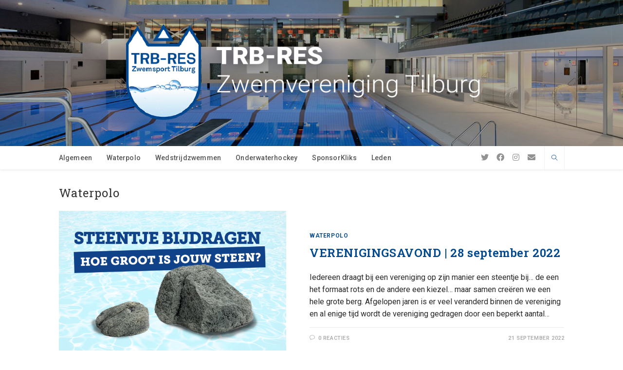

--- FILE ---
content_type: text/html; charset=UTF-8
request_url: https://trbres.nl/category/waterpolo/
body_size: 14321
content:
<!DOCTYPE html><html class="html" lang="nl" prefix="og: http://ogp.me/ns#"><head><meta charset="UTF-8"><script data-cfasync="false" id="ao_optimized_gfonts_config">WebFontConfig={google:{families:["Roboto:100,200,300,400,500,600,700,800,900,100i,200i,300i,400i,500i,600i,700i,800i,900i","Roboto Slab:100,200,300,400,500,600,700,800,900,100i,200i,300i,400i,500i,600i,700i,800i,900i"] },classes:false, events:false, timeout:1500};</script><link rel="profile" href="https://gmpg.org/xfn/11"><meta name="viewport" content="width=device-width, initial-scale=1"><!-- <link media="all" href="https://trbres.nl/wp-content/cache/autoptimize/css/autoptimize_5a9d6283ec1c2431c025581e6e752919.css" rel="stylesheet" /> -->
<link rel="stylesheet" type="text/css" href="//trbres.nl/wp-content/cache/wpfc-minified/1zea76ef/h5hoc.css" media="all"/><title>Waterpolo - TRB-RES</title><meta name="description" content="Waterpolo"/><meta name="robots" content="index, follow, max-snippet:-1, max-video-preview:-1, max-image-preview:large"/><link rel="canonical" href="https://trbres.nl/category/waterpolo/" /><link rel="next" href="https://trbres.nl/category/waterpolo/page/2/" /><meta property="og:locale" content="nl_NL"><meta property="og:type" content="object"><meta property="og:title" content="Waterpolo - TRB-RES"><meta property="og:description" content="Waterpolo"><meta property="og:url" content="https://trbres.nl/category/waterpolo/"><meta property="og:site_name" content="TRB-RES"><meta property="og:image" content="https://trbres.nl/wp-content/uploads/2020/05/social-banner-trbres.png"><meta property="og:image:secure_url" content="https://trbres.nl/wp-content/uploads/2020/05/social-banner-trbres.png"><meta property="og:image:width" content="1200"><meta property="og:image:height" content="630"><meta property="og:image:type" content="image/png"><meta name="twitter:card" content="summary_large_image"><meta name="twitter:title" content="Waterpolo - TRB-RES"><meta name="twitter:description" content="Waterpolo"><meta name="twitter:image" content="https://trbres.nl/wp-content/uploads/2020/05/social-banner-trbres.png"> <script type="application/ld+json" class="rank-math-schema">{
"@context": "https://schema.org",
"@graph": [
{
"@type": "SportsClub",
"@id": "https://trbres.nl/#organization",
"name": "TRB-RES Zwemsport Tilburg",
"url": "https://trbres.nl",
"logo": {
"@type": "ImageObject",
"url": "https://trbres.nl/wp-content/uploads/2019/05/logo_white.png"
},
"openingHours": [
"Monday,Tuesday,Wednesday,Thursday,Friday,Saturday,Sunday 09:00-17:00"
],
"image": {
"@type": "ImageObject",
"url": "https://trbres.nl/wp-content/uploads/2019/05/logo_white.png"
}
},
{
"@type": "WebSite",
"@id": "https://trbres.nl/#website",
"url": "https://trbres.nl",
"name": "TRB-RES Zwemsport Tilburg",
"publisher": {
"@id": "https://trbres.nl/#organization"
},
"inLanguage": "nl",
"potentialAction": {
"@type": "SearchAction",
"target": "https://trbres.nl/?s={search_term_string}",
"query-input": "required name=search_term_string"
}
},
{
"@type": "CollectionPage",
"@id": "https://trbres.nl/category/waterpolo/#webpage",
"url": "https://trbres.nl/category/waterpolo/",
"name": "Waterpolo - TRB-RES",
"isPartOf": {
"@id": "https://trbres.nl/#website"
},
"inLanguage": "nl"
},
{
"@type": "ItemList",
"itemListElement": [
{
"@type": "ListItem",
"position": 1,
"url": "https://trbres.nl/verenigingsavond-28-september-2022/"
},
{
"@type": "ListItem",
"position": 2,
"url": "https://trbres.nl/minipolo-tryout-sport-2022/"
},
{
"@type": "ListItem",
"position": 3,
"url": "https://trbres.nl/friends-en-family-toernooi-8-juli-2022/"
}
],
"mainEntityOfPage": {
"@id": "https://trbres.nl/category/waterpolo/#webpage"
}
}
]
}</script> <link rel='dns-prefetch' href='//use.fontawesome.com' /><link href='https://fonts.gstatic.com' crossorigin='anonymous' rel='preconnect' /><link href='https://ajax.googleapis.com' rel='preconnect' /><link href='https://fonts.googleapis.com' rel='preconnect' /><link rel="alternate" type="application/rss+xml" title="TRB-RES &raquo; Feed" href="https://trbres.nl/feed/" /><link rel="alternate" type="application/rss+xml" title="TRB-RES &raquo; Reactiesfeed" href="https://trbres.nl/comments/feed/" /><link rel="alternate" type="application/rss+xml" title="TRB-RES &raquo; Waterpolo Categoriefeed" href="https://trbres.nl/category/waterpolo/feed/" />  <script src="//www.googletagmanager.com/gtag/js?id=UA-150095782-1"  type="text/javascript" data-cfasync="false"></script> <script type="text/javascript" data-cfasync="false">var em_version = '6.7.0';
var em_track_user = true;
var em_no_track_reason = '';
var disableStr = 'ga-disable-UA-150095782-1';
/* Function to detect opted out users */
function __gtagTrackerIsOptedOut() {
return document.cookie.indexOf( disableStr + '=true' ) > - 1;
}
/* Disable tracking if the opt-out cookie exists. */
if ( __gtagTrackerIsOptedOut() ) {
window[disableStr] = true;
}
/* Opt-out function */
function __gtagTrackerOptout() {
document.cookie = disableStr + '=true; expires=Thu, 31 Dec 2099 23:59:59 UTC; path=/';
window[disableStr] = true;
}
if ( 'undefined' === typeof gaOptout ) {
function gaOptout() {
__gtagTrackerOptout();
}
}
window.dataLayer = window.dataLayer || [];
if ( em_track_user ) {
function __gtagTracker() {dataLayer.push( arguments );}
__gtagTracker( 'js', new Date() );
__gtagTracker( 'set', {
'developer_id.dNDMyYj' : true,
});
__gtagTracker( 'config', 'UA-150095782-1', {
forceSSL:true,anonymize_ip:true,					} );
window.gtag = __gtagTracker;										(
function () {
/* https://developers.google.com/analytics/devguides/collection/analyticsjs/ */
/* ga and __gaTracker compatibility shim. */
var noopfn = function () {
return null;
};
var newtracker = function () {
return new Tracker();
};
var Tracker = function () {
return null;
};
var p = Tracker.prototype;
p.get = noopfn;
p.set = noopfn;
p.send = function (){
var args = Array.prototype.slice.call(arguments);
args.unshift( 'send' );
__gaTracker.apply(null, args);
};
var __gaTracker = function () {
var len = arguments.length;
if ( len === 0 ) {
return;
}
var f = arguments[len - 1];
if ( typeof f !== 'object' || f === null || typeof f.hitCallback !== 'function' ) {
if ( 'send' === arguments[0] ) {
var hitConverted, hitObject = false, action;
if ( 'event' === arguments[1] ) {
if ( 'undefined' !== typeof arguments[3] ) {
hitObject = {
'eventAction': arguments[3],
'eventCategory': arguments[2],
'eventLabel': arguments[4],
'value': arguments[5] ? arguments[5] : 1,
}
}
}
if ( typeof arguments[2] === 'object' ) {
hitObject = arguments[2];
}
if ( typeof arguments[5] === 'object' ) {
Object.assign( hitObject, arguments[5] );
}
if ( 'undefined' !== typeof (
arguments[1].hitType
) ) {
hitObject = arguments[1];
}
if ( hitObject ) {
action = 'timing' === arguments[1].hitType ? 'timing_complete' : hitObject.eventAction;
hitConverted = mapArgs( hitObject );
__gtagTracker( 'event', action, hitConverted );
}
}
return;
}
function mapArgs( args ) {
var gaKey, hit = {};
var gaMap = {
'eventCategory': 'event_category',
'eventAction': 'event_action',
'eventLabel': 'event_label',
'eventValue': 'event_value',
'nonInteraction': 'non_interaction',
'timingCategory': 'event_category',
'timingVar': 'name',
'timingValue': 'value',
'timingLabel': 'event_label',
};
for ( gaKey in gaMap ) {
if ( 'undefined' !== typeof args[gaKey] ) {
hit[gaMap[gaKey]] = args[gaKey];
}
}
return hit;
}
try {
f.hitCallback();
} catch ( ex ) {
}
};
__gaTracker.create = newtracker;
__gaTracker.getByName = newtracker;
__gaTracker.getAll = function () {
return [];
};
__gaTracker.remove = noopfn;
__gaTracker.loaded = true;
window['__gaTracker'] = __gaTracker;
}
)();
} else {
console.log( "" );
( function () {
function __gtagTracker() {
return null;
}
window['__gtagTracker'] = __gtagTracker;
window['gtag'] = __gtagTracker;
} )();
}</script> <link rel='stylesheet' id='font-awesome-official-css'  href='https://use.fontawesome.com/releases/v5.11.2/css/all.css' type='text/css' media='all' integrity="sha384-KA6wR/X5RY4zFAHpv/CnoG2UW1uogYfdnP67Uv7eULvTveboZJg0qUpmJZb5VqzN" crossorigin="anonymous" /><link rel='stylesheet' id='font-awesome-official-v4shim-css'  href='https://use.fontawesome.com/releases/v5.11.2/css/v4-shims.css' type='text/css' media='all' integrity="sha384-/EdpJd7d6gGFiQ/vhh7iOjiZdf4+6K4al/XrX6FxxZwDSrAdWxAynr4p/EA/vyPQ" crossorigin="anonymous" /><style id='font-awesome-official-v4shim-inline-css' type='text/css'>@font-face {
font-family: "FontAwesome";
font-display: block;
src: url("https://use.fontawesome.com/releases/v5.11.2/webfonts/fa-brands-400.eot"),
url("https://use.fontawesome.com/releases/v5.11.2/webfonts/fa-brands-400.eot?#iefix") format("embedded-opentype"),
url("https://use.fontawesome.com/releases/v5.11.2/webfonts/fa-brands-400.woff2") format("woff2"),
url("https://use.fontawesome.com/releases/v5.11.2/webfonts/fa-brands-400.woff") format("woff"),
url("https://use.fontawesome.com/releases/v5.11.2/webfonts/fa-brands-400.ttf") format("truetype"),
url("https://use.fontawesome.com/releases/v5.11.2/webfonts/fa-brands-400.svg#fontawesome") format("svg");
}
@font-face {
font-family: "FontAwesome";
font-display: block;
src: url("https://use.fontawesome.com/releases/v5.11.2/webfonts/fa-solid-900.eot"),
url("https://use.fontawesome.com/releases/v5.11.2/webfonts/fa-solid-900.eot?#iefix") format("embedded-opentype"),
url("https://use.fontawesome.com/releases/v5.11.2/webfonts/fa-solid-900.woff2") format("woff2"),
url("https://use.fontawesome.com/releases/v5.11.2/webfonts/fa-solid-900.woff") format("woff"),
url("https://use.fontawesome.com/releases/v5.11.2/webfonts/fa-solid-900.ttf") format("truetype"),
url("https://use.fontawesome.com/releases/v5.11.2/webfonts/fa-solid-900.svg#fontawesome") format("svg");
}
@font-face {
font-family: "FontAwesome";
font-display: block;
src: url("https://use.fontawesome.com/releases/v5.11.2/webfonts/fa-regular-400.eot"),
url("https://use.fontawesome.com/releases/v5.11.2/webfonts/fa-regular-400.eot?#iefix") format("embedded-opentype"),
url("https://use.fontawesome.com/releases/v5.11.2/webfonts/fa-regular-400.woff2") format("woff2"),
url("https://use.fontawesome.com/releases/v5.11.2/webfonts/fa-regular-400.woff") format("woff"),
url("https://use.fontawesome.com/releases/v5.11.2/webfonts/fa-regular-400.ttf") format("truetype"),
url("https://use.fontawesome.com/releases/v5.11.2/webfonts/fa-regular-400.svg#fontawesome") format("svg");
unicode-range: U+F004-F005,U+F007,U+F017,U+F022,U+F024,U+F02E,U+F03E,U+F044,U+F057-F059,U+F06E,U+F070,U+F075,U+F07B-F07C,U+F080,U+F086,U+F089,U+F094,U+F09D,U+F0A0,U+F0A4-F0A7,U+F0C5,U+F0C7-F0C8,U+F0E0,U+F0EB,U+F0F3,U+F0F8,U+F0FE,U+F111,U+F118-F11A,U+F11C,U+F133,U+F144,U+F146,U+F14A,U+F14D-F14E,U+F150-F152,U+F15B-F15C,U+F164-F165,U+F185-F186,U+F191-F192,U+F1AD,U+F1C1-F1C9,U+F1CD,U+F1D8,U+F1E3,U+F1EA,U+F1F6,U+F1F9,U+F20A,U+F247-F249,U+F24D,U+F254-F25B,U+F25D,U+F267,U+F271-F274,U+F279,U+F28B,U+F28D,U+F2B5-F2B6,U+F2B9,U+F2BB,U+F2BD,U+F2C1-F2C2,U+F2D0,U+F2D2,U+F2DC,U+F2ED,U+F328,U+F358-F35B,U+F3A5,U+F3D1,U+F410,U+F4AD;
}</style> <script type='text/javascript' id='exactmetrics-frontend-script-js-extra'>var exactmetrics_frontend = {"js_events_tracking":"true","download_extensions":"zip,mp3,mpeg,pdf,docx,pptx,xlsx,rar","inbound_paths":"[{\"path\":\"\\\/go\\\/\",\"label\":\"affiliate\"},{\"path\":\"\\\/recommend\\\/\",\"label\":\"affiliate\"}]","home_url":"https:\/\/trbres.nl","hash_tracking":"false","ua":"UA-150095782-1"};</script> <script src='//trbres.nl/wp-content/cache/wpfc-minified/e6hrq9fg/g4xpl.js' type="text/javascript"></script>
<!-- <script type='text/javascript' src='https://trbres.nl/wp-content/plugins/google-analytics-dashboard-for-wp/assets/js/frontend-gtag.min.js?ver=6.7.0' id='exactmetrics-frontend-script-js'></script> --> <!-- <script type='text/javascript' src='https://trbres.nl/wp-includes/js/jquery/jquery.js?ver=1.12.4-wp' id='jquery-core-js'></script> --> <link rel="https://api.w.org/" href="https://trbres.nl/wp-json/" /><link rel="alternate" type="application/json" href="https://trbres.nl/wp-json/wp/v2/categories/4" /><link rel="EditURI" type="application/rsd+xml" title="RSD" href="https://trbres.nl/xmlrpc.php?rsd" /><link rel="wlwmanifest" type="application/wlwmanifest+xml" href="https://trbres.nl/wp-includes/wlwmanifest.xml" /><meta name="generator" content="WordPress 5.5.17" /><link rel="icon" href="https://trbres.nl/wp-content/uploads/2019/05/logo_white-150x150.png" sizes="32x32" /><link rel="icon" href="https://trbres.nl/wp-content/uploads/2019/05/logo_white.png" sizes="192x192" /><link rel="apple-touch-icon" href="https://trbres.nl/wp-content/uploads/2019/05/logo_white.png" /><meta name="msapplication-TileImage" content="https://trbres.nl/wp-content/uploads/2019/05/logo_white.png" /><style type="text/css" id="wp-custom-css">/* Nieuws slider pijlen */.slick-prev.slick-arrow,.slick-next.slick-arrow{height:25% !important;margin-top:auto !important;margin-bottom:auto !important;top:24px !important;width:32px !important;background-color:rgba(0,0,0,0.5) !important;color:white !important}.slick-prev{left:0 !important}.slick-next{right:0 !important}div.slide-overlay h2{text-transform:none !important}/* Call to action buttons */.trb-action-button,input[type=submit]{padding:12px 24px 12px 24px;margin:4px 12px 4px 12px;background-color:#1260ac;color:white;font-family:'Roboto Slab';border-radius:3px;border-bottom:2px solid #00284e;font-weight:regular;letter-spacing:0.2;width:auto;display:inline-block;-webkit-transition:background-color 0.2s;-moz-transition:background-color 0.2s;-o-transition:background-color 0.2s;transition:background-color 0.2s}.trb-action-button:hover,input[type=submit]{background-color:#014181;cursor:pointer}/* Nieuws slider,kleinere text */div.oceanwp-post-excerpt{font-size:14px}/* Prevent button resize on hover */button:hover{border:none !important}/* Links niet onderlijnd! */a{text-decoration:none !important}/* Dikgedrukte links */p a,td a,li a,div.elementor-text-editor a{font-weight:400}/* Italic text */i{font-style:italic}/* Doorgestreept */s{vertical-align:baseline;text-decoration:line-through;color:#aaa}/* Hoofdmenu */a.menu-link{text-transform:none !important}.sub-menu .menu-item a{font-weight:400 !important}.sub-menu .menu-item a:hover{padding-left:20px;color:#004990 !important}/* Hide subtitle */div#site-description{height:0;visibility:hidden;margin-bottom:-16px}/* Search bar font */form.header-searchform input{text-transform:lowercase !important;letter-spacing:1.5px !important;font-size:12px !important}/* Tabellen */figure.wp-block-table{width:100%;margin-top:28px;margin-bottom:24px}tr td{border-left:none !important;border-right:none !important;border-color:#d5d5d5 !important;font-weight:400;padding:8px !important}tr th,tr.tablehead td{background-color:#004990;border:none !important;color:white;padding:8px !important;font-weight:500;text-transform:none}tr.underlined td{border-bottom:1px #999 solid !important}tr:nth-of-type(odd){background:#fbfbfb}tr:hover{background:#f6f6f6}@media only screen and (max-width:700px){table{display:block !important;overflow-x:auto !important;white-space:nowrap;width:100% !important}}/* Post slider force white background. */div.posts-slider{background-color:white}/* Styling infobox */div.trb-infobox{font-weight:bolder;padding:16px;background-color:#f2fbff;margin-bottom:24px;border:2px solid #dff4ff;font-size:14pt;width:100%}/* Footer */div.trb-footer-column ul li{color:#bbb !important}div.trb-footer-column ul li a{color:#ddd !important;font-weight:300}div.trb-footer-column ul li a:hover{color:#13aff0 !important}div.trb-footer-column h4{color:#eee !important}div.trb-footer-column{display:block;width:100%}.footer-logo{opacity:0.8;float:right;-webkit-transition:all 0.3s ease;-moz-transition:all 0.3s ease;-o-transition:all 0.3s ease;transition:all 0.3s ease}.footer-logo:hover{opacity:1.0}/* Category tag Blog */div.tax-desc p{font-size:24px;line-height:1.4em;font-weight:400;color:#333;letter-spacing:.9px;font-style:normal;font-family:Roboto Slab}/* News display-posts lists */.display-posts-listing{margin-left:8px;list-style-type:none;-webkit-transition:all 0.3s ease;-moz-transition:all 0.3s ease;-o-transition:all 0.3s ease;transition:all 0.3s ease}.display-posts-listing li{height:auto;width:auto;overflow:hidden;margin-bottom:16px;border:1px solid #e9e9e9;padding:0 20px 0 0}.display-posts-listing .title{font-family:Roboto Slab;font-size:18px;font-weight:bold;letter-spacing:.5px;display:block;padding-top:12px}.display-posts-listing .date{font-size:12px}.display-posts-listing .date:before{content:"\e081";padding-right:5px;font-family:simple-line-icons;color:#929292}.display-posts-listing .date:after{content:"-";padding:0 0 0 4px}.display-posts-listing .author a,.display-posts-listing .category-display a{font-size:12px;font-weight:400;color:#777;display:inline-block;margin-bottom:8px}.display-posts-listing .author a:hover,.display-posts-listing .category-display a:hover{color:#004990;cursor:pointer}.display-posts-listing .author a:before{content:"\e000";padding-right:5px;font-family:simple-line-icons;color:#929292}.display-posts-listing .category-display{font-size:12px}.display-posts-listing .category-display:before{content:"- \e089";font-family:simple-line-icons;color:#929292;padding-right:2px}.display-posts-listing .category-display-label{display:none}.display-posts-listing .excerpt{display:block;padding-bottom:16px;padding-left:16px;height:auto}.display-posts-listing a.excerpt-more{text-transform:uppercase;font-size:12px;line-height:1.2;border-bottom:1px solid;padding-bottom:3px}.display-posts-listing a.excerpt-more:after{font-family:FontAwesome;content:"\f105";padding-left:4px}.display-posts-listing a.image{margin-right:20px;float:left}.display-posts-listing a.image img{object-fit:cover;-webkit-transition:all 0.3s ease;-moz-transition:all 0.3s ease;-o-transition:all 0.3s ease;transition:all 0.3s ease}.display-posts-listing a.image img:hover{filter:brightness(80%)}@media only screen and (max-width:700px){.display-posts-listing{padding:0;margin:16px}.display-posts-listing .title{padding:32px 16px 0 16px;font-size:20px}.display-posts-listing .date{padding:0 0 10px 16px}.display-posts-listing a.image{display:block;width:100%;padding-bottom:8px}.display-posts-listing a.image img{width:100%}.display-posts-listing .category-display{display:block;padding-left:16px}.display-posts-listing .author a:after{display:none}}/* Display posts pagination */.nav-links{margin-left:8px}.nav-links a,.nav-links .current{font-size:14px;font-weight:bold;padding:8px}.nav-links .prev,.nav-links .next{background-color:#004990;color:white}.nav-links .prev:before{content:"\e07a";font-family:simple-line-icons;font-weight:300;padding-right:5px}.nav-links .next:after{content:"\e079";font-family:simple-line-icons;font-weight:300;padding-left:5px}.nav-links .current{background-color:#004990;color:white}.nav-links a:hover{background-color:#78c2ec;color:white}.nav-links .current:hover{cursor:normal;background-color:#004990;color:white}/* CF7 */span.wpcf7-list-item{display:block}form.wpcf7-form label{font-weight:bold}input:not([type='submit']),textarea{border-radius:0 !important;background-color:white !important}input:not([type='submit']):hover,textarea:hover{border-color:#004990 !important}select{padding-left:8px !important;border-radius:0 !important;background-color:white !important}select:hover{border-color:#004990 !important}select:focus{border-color:#78c2ec !important}/* Fix elementor pages not being full width for some reason. */.elementor-section.elementor-section-boxed >.elementor-container{max-width:100% !important}</style><style type="text/css">/* General CSS */a:hover,a.light:hover,.theme-heading .text::before,.theme-heading .text::after,#top-bar-content >a:hover,#top-bar-social li.oceanwp-email a:hover,#site-navigation-wrap .dropdown-menu >li >a:hover,#site-header.medium-header #medium-searchform button:hover,.oceanwp-mobile-menu-icon a:hover,.blog-entry.post .blog-entry-header .entry-title a:hover,.blog-entry.post .blog-entry-readmore a:hover,.blog-entry.thumbnail-entry .blog-entry-category a,ul.meta li a:hover,.dropcap,.single nav.post-navigation .nav-links .title,body .related-post-title a:hover,body #wp-calendar caption,body .contact-info-widget.default i,body .contact-info-widget.big-icons i,body .custom-links-widget .oceanwp-custom-links li a:hover,body .custom-links-widget .oceanwp-custom-links li a:hover:before,body .posts-thumbnails-widget li a:hover,body .social-widget li.oceanwp-email a:hover,.comment-author .comment-meta .comment-reply-link,#respond #cancel-comment-reply-link:hover,#footer-widgets .footer-box a:hover,#footer-bottom a:hover,#footer-bottom #footer-bottom-menu a:hover,.sidr a:hover,.sidr-class-dropdown-toggle:hover,.sidr-class-menu-item-has-children.active >a,.sidr-class-menu-item-has-children.active >a >.sidr-class-dropdown-toggle,input[type=checkbox]:checked:before,.oceanwp-post-list.one .oceanwp-post-category:hover,.oceanwp-post-list.one .oceanwp-post-category:hover a,.oceanwp-post-list.two .slick-arrow:hover,.oceanwp-post-list.two article:hover .oceanwp-post-category,.oceanwp-post-list.two article:hover .oceanwp-post-category a{color:#004990}input[type="button"],input[type="reset"],input[type="submit"],button[type="submit"],.button,#site-navigation-wrap .dropdown-menu >li.btn >a >span,.thumbnail:hover i,.post-quote-content,.omw-modal .omw-close-modal,body .contact-info-widget.big-icons li:hover i,body div.wpforms-container-full .wpforms-form input[type=submit],body div.wpforms-container-full .wpforms-form button[type=submit],body div.wpforms-container-full .wpforms-form .wpforms-page-button,.oceanwp-post-list.one .readmore:hover,.oceanwp-post-list.one .oceanwp-post-category,.oceanwp-post-list.two .oceanwp-post-category,.oceanwp-post-list.two article:hover .slide-overlay-wrap{background-color:#004990}.widget-title{border-color:#004990}blockquote{border-color:#004990}#searchform-dropdown{border-color:#004990}.dropdown-menu .sub-menu{border-color:#004990}.blog-entry.large-entry .blog-entry-readmore a:hover{border-color:#004990}.oceanwp-newsletter-form-wrap input[type="email"]:focus{border-color:#004990}.social-widget li.oceanwp-email a:hover{border-color:#004990}#respond #cancel-comment-reply-link:hover{border-color:#004990}body .contact-info-widget.big-icons li:hover i{border-color:#004990}#footer-widgets .oceanwp-newsletter-form-wrap input[type="email"]:focus{border-color:#004990}.oceanwp-post-list.one .readmore:hover{border-color:#004990}blockquote,.wp-block-quote{border-left-color:#004990}input[type="button"]:hover,input[type="reset"]:hover,input[type="submit"]:hover,button[type="submit"]:hover,input[type="button"]:focus,input[type="reset"]:focus,input[type="submit"]:focus,button[type="submit"]:focus,.button:hover,#site-navigation-wrap .dropdown-menu >li.btn >a:hover >span,.post-quote-author,.omw-modal .omw-close-modal:hover,body div.wpforms-container-full .wpforms-form input[type=submit]:hover,body div.wpforms-container-full .wpforms-form button[type=submit]:hover,body div.wpforms-container-full .wpforms-form .wpforms-page-button:hover{background-color:#78c2ec}a{color:#004990}a:hover{color:#78c2ec}.container{width:1039px}#main #content-wrap,.separate-layout #main #content-wrap{padding-top:32px}.page-header,.has-transparent-header .page-header{padding:20px 0 20px 0}#scroll-top{width:44px;height:44px;line-height:44px}#scroll-top{font-size:19px}#scroll-top{border-radius:94px}form input[type="text"],form input[type="password"],form input[type="email"],form input[type="url"],form input[type="date"],form input[type="month"],form input[type="time"],form input[type="datetime"],form input[type="datetime-local"],form input[type="week"],form input[type="number"],form input[type="search"],form input[type="tel"],form input[type="color"],form select,form textarea,.select2-container .select2-choice,.woocommerce .woocommerce-checkout .select2-container--default .select2-selection--single{border-color:#eeeeee}body div.wpforms-container-full .wpforms-form input[type=date],body div.wpforms-container-full .wpforms-form input[type=datetime],body div.wpforms-container-full .wpforms-form input[type=datetime-local],body div.wpforms-container-full .wpforms-form input[type=email],body div.wpforms-container-full .wpforms-form input[type=month],body div.wpforms-container-full .wpforms-form input[type=number],body div.wpforms-container-full .wpforms-form input[type=password],body div.wpforms-container-full .wpforms-form input[type=range],body div.wpforms-container-full .wpforms-form input[type=search],body div.wpforms-container-full .wpforms-form input[type=tel],body div.wpforms-container-full .wpforms-form input[type=text],body div.wpforms-container-full .wpforms-form input[type=time],body div.wpforms-container-full .wpforms-form input[type=url],body div.wpforms-container-full .wpforms-form input[type=week],body div.wpforms-container-full .wpforms-form select,body div.wpforms-container-full .wpforms-form textarea{border-color:#eeeeee}form input[type="text"]:focus,form input[type="password"]:focus,form input[type="email"]:focus,form input[type="tel"]:focus,form input[type="url"]:focus,form input[type="search"]:focus,form textarea:focus,.select2-drop-active,.select2-dropdown-open.select2-drop-above .select2-choice,.select2-dropdown-open.select2-drop-above .select2-choices,.select2-drop.select2-drop-above.select2-drop-active,.select2-container-active .select2-choice,.select2-container-active .select2-choices{border-color:#78c2ec}body div.wpforms-container-full .wpforms-form input:focus,body div.wpforms-container-full .wpforms-form textarea:focus,body div.wpforms-container-full .wpforms-form select:focus{border-color:#78c2ec}form input[type="text"],form input[type="password"],form input[type="email"],form input[type="url"],form input[type="date"],form input[type="month"],form input[type="time"],form input[type="datetime"],form input[type="datetime-local"],form input[type="week"],form input[type="number"],form input[type="search"],form input[type="tel"],form input[type="color"],form select,form textarea,.woocommerce .woocommerce-checkout .select2-container--default .select2-selection--single{background-color:#f9f9f9}body div.wpforms-container-full .wpforms-form input[type=date],body div.wpforms-container-full .wpforms-form input[type=datetime],body div.wpforms-container-full .wpforms-form input[type=datetime-local],body div.wpforms-container-full .wpforms-form input[type=email],body div.wpforms-container-full .wpforms-form input[type=month],body div.wpforms-container-full .wpforms-form input[type=number],body div.wpforms-container-full .wpforms-form input[type=password],body div.wpforms-container-full .wpforms-form input[type=range],body div.wpforms-container-full .wpforms-form input[type=search],body div.wpforms-container-full .wpforms-form input[type=tel],body div.wpforms-container-full .wpforms-form input[type=text],body div.wpforms-container-full .wpforms-form input[type=time],body div.wpforms-container-full .wpforms-form input[type=url],body div.wpforms-container-full .wpforms-form input[type=week],body div.wpforms-container-full .wpforms-form select,body div.wpforms-container-full .wpforms-form textarea{background-color:#f9f9f9}/* Header CSS */#site-header.top-header .oceanwp-social-menu,#site-header.top-header #search-toggle{height:48px}#site-header.top-header #site-navigation-wrap .dropdown-menu >li >a,#site-header.top-header .oceanwp-mobile-menu-icon a,.mobile-menu-close{line-height:48px}#site-header.has-header-media .overlay-header-media{background-color:rgba(2,2,2,0)}#site-header #site-logo #site-logo-inner a img,#site-header.center-header #site-navigation-wrap .middle-site-logo a img{max-height:196px}.effect-two #site-navigation-wrap .dropdown-menu >li >a.menu-link >span:after,.effect-eight #site-navigation-wrap .dropdown-menu >li >a.menu-link >span:before,.effect-eight #site-navigation-wrap .dropdown-menu >li >a.menu-link >span:after{background-color:#aab5bf}.effect-six #site-navigation-wrap .dropdown-menu >li >a.menu-link >span:before,.effect-six #site-navigation-wrap .dropdown-menu >li >a.menu-link >span:after{border-color:#aab5bf}.effect-ten #site-navigation-wrap .dropdown-menu >li >a.menu-link:hover >span,.effect-ten #site-navigation-wrap .dropdown-menu >li.sfHover >a.menu-link >span{-webkit-box-shadow:0 0 10px 4px #aab5bf;-moz-box-shadow:0 0 10px 4px #aab5bf;box-shadow:0 0 10px 4px #aab5bf}.dropdown-menu .sub-menu{min-width:249px}.dropdown-menu ul li a.menu-link{color:#555555}@media (max-width:1080px){#top-bar-nav,#site-navigation-wrap,.oceanwp-social-menu,.after-header-content{display:none}.center-logo #site-logo{float:none;position:absolute;left:50%;padding:0;-webkit-transform:translateX(-50%);transform:translateX(-50%)}#site-header.center-header #site-logo,.oceanwp-mobile-menu-icon,#oceanwp-cart-sidebar-wrap{display:block}body.vertical-header-style #outer-wrap{margin:0 !important}#site-header.vertical-header{position:relative;width:100%;left:0 !important;right:0 !important}#site-header.vertical-header .has-template >#site-logo{display:block}#site-header.vertical-header #site-header-inner{display:-webkit-box;display:-webkit-flex;display:-ms-flexbox;display:flex;-webkit-align-items:center;align-items:center;padding:0;max-width:90%}#site-header.vertical-header #site-header-inner >*:not(.oceanwp-mobile-menu-icon){display:none}#site-header.vertical-header #site-header-inner >*{padding:0 !important}#site-header.vertical-header #site-header-inner #site-logo{display:block;margin:0;width:50%;text-align:left}body.rtl #site-header.vertical-header #site-header-inner #site-logo{text-align:right}#site-header.vertical-header #site-header-inner .oceanwp-mobile-menu-icon{width:50%;text-align:right}body.rtl #site-header.vertical-header #site-header-inner .oceanwp-mobile-menu-icon{text-align:left}#site-header.vertical-header .vertical-toggle,body.vertical-header-style.vh-closed #site-header.vertical-header .vertical-toggle{display:none}#site-logo.has-responsive-logo .custom-logo-link{display:none}#site-logo.has-responsive-logo .responsive-logo-link{display:block}.is-sticky #site-logo.has-sticky-logo .responsive-logo-link{display:none}.is-sticky #site-logo.has-responsive-logo .sticky-logo-link{display:block}#top-bar.has-no-content #top-bar-social.top-bar-left,#top-bar.has-no-content #top-bar-social.top-bar-right{position:inherit;left:auto;right:auto;float:none;height:auto;line-height:1.5em;margin-top:0;text-align:center}#top-bar.has-no-content #top-bar-social li{float:none;display:inline-block}.owp-cart-overlay,#side-panel-wrap a.side-panel-btn{display:none !important}}/* Header Image CSS */#site-header{background-image:url(https://trbres.nl/wp-content/uploads/2019/05/header-image.jpg);background-position:center center;background-attachment:scroll;background-repeat:no-repeat;background-size:cover}/* Blog CSS */.single-post.content-max-width .thumbnail,.single-post.content-max-width .entry-header,.single-post.content-max-width ul.meta,.single-post.content-max-width .entry-content p,.single-post.content-max-width .entry-content h1,.single-post.content-max-width .entry-content h2,.single-post.content-max-width .entry-content h3,.single-post.content-max-width .entry-content h4,.single-post.content-max-width .entry-content h5,.single-post.content-max-width .entry-content h6,.single-post.content-max-width .wp-block-image,.single-post.content-max-width .wp-block-gallery,.single-post.content-max-width .wp-block-video,.single-post.content-max-width .wp-block-quote,.single-post.content-max-width .wp-block-text-columns,.single-post.content-max-width .entry-content ul,.single-post.content-max-width .entry-content ol,.single-post.content-max-width .wp-block-cover-text,.single-post.content-max-width .post-tags,.single-post.content-max-width .comments-area,.wp-block-separator.is-style-wide{max-width:800px}.single-post.content-max-width .wp-block-image.alignleft,.single-post.content-max-width .wp-block-image.alignright{max-width:400px}.single-post.content-max-width .wp-block-image.alignleft{margin-left:calc( 50% - 400px)}.single-post.content-max-width .wp-block-image.alignright{margin-right:calc( 50% - 400px)}/* Sidebar CSS */.widget-area{padding:0 0 0 24px!important}/* Footer Bottom CSS */#footer-bottom{padding:18px 0 15px 0}#footer-bottom,#footer-bottom p{color:#bababa}#footer-bottom a,#footer-bottom #footer-bottom-menu a{color:#d3d3d3}#footer-bottom a:hover,#footer-bottom #footer-bottom-menu a:hover{color:#ffffff}/* Social Sharing CSS */.entry-share ul li a{border-radius:0}/* Typography CSS */body{font-family:Roboto;font-weight:400;font-style:normal;font-size:16px;color:#282828;line-height:1.6}h1,h2,h3,h4,h5,h6,.theme-heading,.widget-title,.oceanwp-widget-recent-posts-title,.comment-reply-title,.entry-title,.sidebar-box .widget-title{font-family:Roboto Slab;font-weight:700;font-style:normal;letter-spacing:.9px}h1{font-size:30px;line-height:1.5}h2{color:#0c0c0c;line-height:1.3}h3{line-height:1.3}#site-navigation-wrap .dropdown-menu >li >a,#site-header.full_screen-header .fs-dropdown-menu >li >a,#site-header.top-header #site-navigation-wrap .dropdown-menu >li >a,#site-header.center-header #site-navigation-wrap .dropdown-menu >li >a,#site-header.medium-header #site-navigation-wrap .dropdown-menu >li >a,.oceanwp-mobile-menu-icon a{font-family:Roboto;font-weight:500;font-size:14px;letter-spacing:.2px;text-transform:capitalize}.dropdown-menu ul li a.menu-link,#site-header.full_screen-header .fs-dropdown-menu ul.sub-menu li a{font-family:Roboto;font-weight:400;font-size:14px;line-height:0.8;text-transform:capitalize}#footer-bottom #copyright{font-family:Roboto;font-weight:400;letter-spacing:1px}#footer-bottom #footer-bottom-menu{font-weight:600;font-size:14px;letter-spacing:1px;text-transform:uppercase}</style><script data-cfasync="false" id="ao_optimized_gfonts_webfontloader">(function() {var wf = document.createElement('script');wf.src='https://ajax.googleapis.com/ajax/libs/webfont/1/webfont.js';wf.type='text/javascript';wf.async='true';var s=document.getElementsByTagName('script')[0];s.parentNode.insertBefore(wf, s);})();</script></head><body class="archive category category-waterpolo category-4 wp-custom-logo wp-embed-responsive oceanwp-theme sidebar-mobile top-header-style no-header-border content-full-width content-max-width page-header-disabled has-fixed-footer pagination-left elementor-default elementor-kit-1403" itemscope="itemscope" itemtype="https://schema.org/Blog"><div id="outer-wrap" class="site clr"> <a class="skip-link screen-reader-text" href="#main">Ga naar inhoud</a><div id="wrap" class="clr"><header id="site-header" class="top-header has-social header-replace has-header-media effect-one clr" data-height="74" itemscope="itemscope" itemtype="https://schema.org/WPHeader" role="banner"><div class="header-bottom clr"><div class="container"><div id="site-logo" class="clr" itemscope itemtype="https://schema.org/Brand" ><div id="site-logo-inner" class="clr"> <a href="https://trbres.nl/" class="custom-logo-link" rel="home"><img width="906" height="233" src="https://trbres.nl/wp-content/uploads/2019/05/header-logo.png" class="custom-logo" alt="TRB-RES" srcset="https://trbres.nl/wp-content/uploads/2019/05/header-logo.png 906w, https://trbres.nl/wp-content/uploads/2019/05/header-logo-300x77.png 300w, https://trbres.nl/wp-content/uploads/2019/05/header-logo-768x198.png 768w" sizes="(max-width: 906px) 100vw, 906px" /></a></div><div id="site-description"><h2 >Zwemsport Tilburg</h2></div></div></div></div><div class="header-top clr"><div id="site-header-inner" class="clr container"><div id="searchform-header-replace" class="header-searchform-wrap clr" ><form role="search" method="get" action="https://trbres.nl/" class="header-searchform"> <span class="screen-reader-text">Zoek naar:</span> <input type="search" name="s" autocomplete="off" value="" placeholder="Typ en druk op enter om te zoeken.." /></form> <span id="searchform-header-replace-close" class="icon-close" aria-label="Zoekformulier sluiten"></span></div><div class="left clr"><div class="inner"><div id="site-navigation-wrap" class="no-top-border clr"><nav id="site-navigation" class="navigation main-navigation clr" itemscope="itemscope" itemtype="https://schema.org/SiteNavigationElement" role="navigation" ><ul id="menu-main-menu" class="main-menu dropdown-menu sf-menu"><li id="menu-item-413" class="menu-item menu-item-type-custom menu-item-object-custom menu-item-home menu-item-has-children dropdown menu-item-413"><a href="https://trbres.nl" class="menu-link"><span class="text-wrap">Algemeen</span></a><ul class="sub-menu"><li id="menu-item-416" class="menu-item menu-item-type-post_type menu-item-object-page menu-item-416"><a href="https://trbres.nl/zwemaanbod/" class="menu-link"><span class="text-wrap">Zwemaanbod</span></a></li><li id="menu-item-3930" class="menu-item menu-item-type-post_type menu-item-object-page menu-item-3930"><a href="https://trbres.nl/trainingstijden/" class="menu-link"><span class="text-wrap">Trainingstijden</span></a></li><li id="menu-item-437" class="menu-item menu-item-type-post_type menu-item-object-page menu-item-437"><a href="https://trbres.nl/lid-worden/" class="menu-link"><span class="text-wrap">Lid worden</span></a></li><li id="menu-item-444" class="menu-item menu-item-type-post_type menu-item-object-page menu-item-444"><a href="https://trbres.nl/contributie/" class="menu-link"><span class="text-wrap">Contributie</span></a></li><li id="menu-item-439" class="menu-item menu-item-type-post_type menu-item-object-page menu-item-439"><a href="https://trbres.nl/clubkleding/" class="menu-link"><span class="text-wrap">Clubkleding</span></a></li><li id="menu-item-440" class="menu-item menu-item-type-post_type menu-item-object-page menu-item-440"><a href="https://trbres.nl/vacatures/" class="menu-link"><span class="text-wrap">Vacatures</span></a></li><li id="menu-item-415" class="menu-item menu-item-type-post_type menu-item-object-page menu-item-415"><a href="https://trbres.nl/bestuur/" class="menu-link"><span class="text-wrap">Bestuur</span></a></li><li id="menu-item-458" class="menu-item menu-item-type-post_type menu-item-object-page menu-item-458"><a href="https://trbres.nl/vertrouwenscontactpersoon/" class="menu-link"><span class="text-wrap">Vertrouwenscontactpersoon</span></a></li><li id="menu-item-438" class="menu-item menu-item-type-post_type menu-item-object-page menu-item-438"><a href="https://trbres.nl/contact/" class="menu-link"><span class="text-wrap">Contact</span></a></li></ul></li><li id="menu-item-513" class="menu-item menu-item-type-post_type menu-item-object-page menu-item-has-children dropdown menu-item-513"><a href="https://trbres.nl/waterpolo/" class="menu-link"><span class="text-wrap">Waterpolo</span></a><ul class="sub-menu"><li id="menu-item-2646" class="menu-item menu-item-type-post_type menu-item-object-page menu-item-has-children dropdown menu-item-2646"><a href="https://trbres.nl/waterpolo/teams-waterpolo/" class="menu-link"><span class="text-wrap">Teams Waterpolo</span></a><ul class="sub-menu"><li id="menu-item-515" class="menu-item menu-item-type-post_type menu-item-object-page menu-item-515"><a href="https://trbres.nl/waterpolo/teams-waterpolo/minipolo/" class="menu-link"><span class="text-wrap">Minipolo</span></a></li><li id="menu-item-2649" class="menu-item menu-item-type-post_type menu-item-object-page menu-item-2649"><a href="https://trbres.nl/waterpolo/teams-waterpolo/waterpolo-jeugd/" class="menu-link"><span class="text-wrap">Waterpolo Jeugd</span></a></li><li id="menu-item-2647" class="menu-item menu-item-type-post_type menu-item-object-page menu-item-2647"><a href="https://trbres.nl/waterpolo/teams-waterpolo/waterpolo-heren/" class="menu-link"><span class="text-wrap">Waterpolo Heren</span></a></li><li id="menu-item-2648" class="menu-item menu-item-type-post_type menu-item-object-page menu-item-2648"><a href="https://trbres.nl/waterpolo/teams-waterpolo/waterpolo-dames/" class="menu-link"><span class="text-wrap">Waterpolo Dames</span></a></li></ul></li><li id="menu-item-514" class="menu-item menu-item-type-post_type menu-item-object-page menu-item-514"><a href="https://trbres.nl/waterpolo/trainingstijden-waterpolo/" class="menu-link"><span class="text-wrap">Trainingstijden</span></a></li><li id="menu-item-516" class="menu-item menu-item-type-post_type menu-item-object-page menu-item-516"><a href="https://trbres.nl/waterpolo/wedstrijden-en-standen/" class="menu-link"><span class="text-wrap">Wedstrijden en standen</span></a></li></ul></li><li id="menu-item-540" class="menu-item menu-item-type-post_type menu-item-object-page menu-item-has-children dropdown menu-item-540"><a href="https://trbres.nl/wedstrijdzwemmen/" class="menu-link"><span class="text-wrap">Wedstrijdzwemmen</span></a><ul class="sub-menu"><li id="menu-item-541" class="menu-item menu-item-type-post_type menu-item-object-page menu-item-541"><a href="https://trbres.nl/wedstrijdzwemmen/organisatie-wedstrijdzwemmen/" class="menu-link"><span class="text-wrap">Organisatie</span></a></li><li id="menu-item-542" class="menu-item menu-item-type-post_type menu-item-object-page menu-item-542"><a href="https://trbres.nl/wedstrijdzwemmen/trainers-wedstrijdzwemmen/" class="menu-link"><span class="text-wrap">Trainers</span></a></li><li id="menu-item-549" class="menu-item menu-item-type-post_type menu-item-object-page menu-item-549"><a href="https://trbres.nl/wedstrijdzwemmen/trainingstijden-wedstrijdzwemmen/" class="menu-link"><span class="text-wrap">Trainingstijden</span></a></li><li id="menu-item-3895" class="menu-item menu-item-type-post_type menu-item-object-page menu-item-has-children dropdown menu-item-3895"><a href="https://trbres.nl/wedstrijdzwemmen/wedstrijdkalender/" class="menu-link"><span class="text-wrap">Wedstrijdkalender</span></a><ul class="sub-menu"><li id="menu-item-3795" class="menu-item menu-item-type-post_type menu-item-object-page menu-item-3795"><a href="https://trbres.nl/wedstrijdzwemmen/wedstrijdkalender/" class="menu-link"><span class="text-wrap">Seizoen 2025–2026</span></a></li><li id="menu-item-3896" class="menu-item menu-item-type-post_type menu-item-object-page menu-item-3896"><a href="https://trbres.nl/wedstrijdzwemmen/wedstrijdkalender/2024-2025/" class="menu-link"><span class="text-wrap">Seizoen 2024–2025</span></a></li><li id="menu-item-3219" class="menu-item menu-item-type-post_type menu-item-object-page menu-item-3219"><a href="https://trbres.nl/wedstrijdzwemmen/wedstrijdkalender/2023-2024/" class="menu-link"><span class="text-wrap">Seizoen 2023–2024</span></a></li><li id="menu-item-1621" class="menu-item menu-item-type-post_type menu-item-object-page menu-item-1621"><a href="https://trbres.nl/wedstrijdzwemmen/wedstrijdkalender/archief/" class="menu-link"><span class="text-wrap">Archief</span></a></li></ul></li><li id="menu-item-496" class="menu-item menu-item-type-post_type menu-item-object-page menu-item-496"><a href="https://trbres.nl/wedstrijdzwemmen/swimkick-techniekschool/" class="menu-link"><span class="text-wrap">Swimkick techniekschool</span></a></li><li id="menu-item-558" class="menu-item menu-item-type-post_type menu-item-object-page menu-item-558"><a href="https://trbres.nl/wedstrijdzwemmen/masterzwemmen/" class="menu-link"><span class="text-wrap">Masterzwemmen</span></a></li><li id="menu-item-3156" class="menu-item menu-item-type-post_type menu-item-object-page menu-item-3156"><a href="https://trbres.nl/wedstrijdzwemmen/clubrecords/" class="menu-link"><span class="text-wrap">Clubrecords</span></a></li><li id="menu-item-3549" class="menu-item menu-item-type-post_type menu-item-object-page menu-item-3549"><a href="https://trbres.nl/wedstrijdzwemmen/clubkampioenschappen/" class="menu-link"><span class="text-wrap">Clubkampioenschappen</span></a></li></ul></li><li id="menu-item-580" class="menu-item menu-item-type-post_type menu-item-object-page menu-item-580"><a href="https://trbres.nl/onderwatersport/" class="menu-link"><span class="text-wrap">Onderwaterhockey</span></a></li><li id="menu-item-3209" class="menu-item menu-item-type-custom menu-item-object-custom menu-item-3209"><a href="https://www.sponsorkliks.com/products/shops.php?club=12633" class="menu-link"><span class="text-wrap">SponsorKliks</span></a></li><li id="menu-item-524" class="menu-item menu-item-type-post_type menu-item-object-page menu-item-524"><a href="https://trbres.nl/leden/" class="menu-link"><span class="text-wrap">Leden</span></a></li></ul></nav></div><div class="oceanwp-mobile-menu-icon clr mobile-right"> <a href="javascript:void(0)" class="mobile-menu"  aria-label="Mobiel Menu"> <i class="fa fa-bars" aria-hidden="true"></i> <span class="oceanwp-text">Menu</span> <span class="oceanwp-close-text">Sluiten</span> </a></div></div></div><div class="right clr"><div class="inner"><div class="oceanwp-social-menu clr simple-social"><div class="social-menu-inner clr"><ul aria-label="Sociale links"><li class="oceanwp-twitter"><a href="https://twitter.com/trbtilburg" aria-label="Twitter" target="_self" ><span class="fab fa-twitter" aria-hidden="true"></span></a></li><li class="oceanwp-facebook"><a href="https://nl-nl.facebook.com/zwemvereniging.trbres/" aria-label="Facebook" target="_self" ><span class="fab fa-facebook" aria-hidden="true"></span></a></li><li class="oceanwp-instagram"><a href="https://www.instagram.com/trb_res/" aria-label="Instagram" target="_self" ><span class="fab fa-instagram" aria-hidden="true"></span></a></li><li class="oceanwp-email"><a href="mailto:i&#110;&#102;&#111;&#64;t&#114;bres&#46;n&#108;" aria-label="Verstuur e-mail (opent in ingestelde applicatie)" target="_self"><span class="fa fa-envelope" aria-hidden="true"></span></a></li></ul></div></div><div id="search-toggle"><a href="javascript:void(0)" class="site-search-toggle search-header-replace-toggle" aria-label="Doorzoek site"><span class="icon-magnifier" aria-hidden="true"></span></a></div></div></div></div></div><div class="overlay-header-media"></div></header><main id="main" class="site-main clr"  role="main"><div id="content-wrap" class="container clr"><div id="primary" class="content-area clr"><div id="content" class="site-content clr"><div class="clr tax-desc"><p>Waterpolo</p></div><div id="blog-entries" class="entries clr infinite-scroll-wrap"><article id="post-2883" class="blog-entry clr item-entry thumbnail-entry post-2883 post type-post status-publish format-standard has-post-thumbnail hentry category-waterpolo entry has-media"><div class="blog-entry-inner clr left-position center"><div class="thumbnail"> <a href="https://trbres.nl/verenigingsavond-28-september-2022/" class="thumbnail-link"> <img width="2000" height="1333" src="https://trbres.nl/wp-content/uploads/2022/09/steenje-bijdragen-bericht.png" class="attachment-full size-full wp-post-image" alt="VERENIGINGSAVOND | 28 september 2022" loading="lazy" itemprop="image" srcset="https://trbres.nl/wp-content/uploads/2022/09/steenje-bijdragen-bericht.png 2000w, https://trbres.nl/wp-content/uploads/2022/09/steenje-bijdragen-bericht-300x200.png 300w, https://trbres.nl/wp-content/uploads/2022/09/steenje-bijdragen-bericht-1024x682.png 1024w, https://trbres.nl/wp-content/uploads/2022/09/steenje-bijdragen-bericht-768x512.png 768w, https://trbres.nl/wp-content/uploads/2022/09/steenje-bijdragen-bericht-1536x1024.png 1536w" sizes="(max-width: 2000px) 100vw, 2000px" /> <span class="overlay"></span> </a></div><div class="blog-entry-content"><div class="blog-entry-category clr"> <a href="https://trbres.nl/category/waterpolo/" rel="category tag">Waterpolo</a></div><header class="blog-entry-header clr"><h1 class="blog-entry-title entry-title"> <a href="https://trbres.nl/verenigingsavond-28-september-2022/" title="VERENIGINGSAVOND | 28 september 2022" rel="bookmark">VERENIGINGSAVOND | 28 september 2022</a></h1></header><div class="blog-entry-summary clr" itemprop="text"><p> Iedereen draagt bij een vereniging op zijn manier een steentje bij… de een het formaat rots en de andere een kiezel… maar samen creëren we een hele grote berg. Afgelopen jaren is er veel veranderd binnen de vereniging en al enige tijd wordt de vereniging gedragen door een beperkt aantal&hellip;</p></div><div class="blog-entry-bottom clr"><div class="blog-entry-comments clr"> <i class="icon-bubble"></i><a href="https://trbres.nl/verenigingsavond-28-september-2022/#respond" class="comments-link" >0 Reacties</a></div><div class="blog-entry-date clr"> 21 september 2022</div></div></div></div></article><article id="post-2888" class="blog-entry clr item-entry thumbnail-entry post-2888 post type-post status-publish format-standard has-post-thumbnail hentry category-waterpolo entry has-media"><div class="blog-entry-inner clr left-position center"><div class="thumbnail"> <a href="https://trbres.nl/minipolo-tryout-sport-2022/" class="thumbnail-link"> <img width="2000" height="1333" src="https://trbres.nl/wp-content/uploads/2022/09/tryout-sport-1.png" class="attachment-full size-full wp-post-image" alt="MINIPOLO TRYOUT SPORT | 2022" loading="lazy" itemprop="image" srcset="https://trbres.nl/wp-content/uploads/2022/09/tryout-sport-1.png 2000w, https://trbres.nl/wp-content/uploads/2022/09/tryout-sport-1-300x200.png 300w, https://trbres.nl/wp-content/uploads/2022/09/tryout-sport-1-1024x682.png 1024w, https://trbres.nl/wp-content/uploads/2022/09/tryout-sport-1-768x512.png 768w, https://trbres.nl/wp-content/uploads/2022/09/tryout-sport-1-1536x1024.png 1536w" sizes="(max-width: 2000px) 100vw, 2000px" /> <span class="overlay"></span> </a></div><div class="blog-entry-content"><div class="blog-entry-category clr"> <a href="https://trbres.nl/category/waterpolo/" rel="category tag">Waterpolo</a></div><header class="blog-entry-header clr"><h1 class="blog-entry-title entry-title"> <a href="https://trbres.nl/minipolo-tryout-sport-2022/" title="MINIPOLO TRYOUT SPORT | 2022" rel="bookmark">MINIPOLO TRYOUT SPORT | 2022</a></h1></header><div class="blog-entry-summary clr" itemprop="text"><p> Heb jij je zwemdiploma maar nog geen genoeg van zwemmen. Wil je meer dan baantjes zwemmen en speel je graag met een bal? Dan is waterpolo iets voor jou! Op niveau P3 oefenen we zowel in het diepe als het ondiepe. Het ondiepe wordt gebruikt om gooitechniek en samenwerking te&hellip;</p></div><div class="blog-entry-bottom clr"><div class="blog-entry-comments clr"> <i class="icon-bubble"></i><a href="https://trbres.nl/minipolo-tryout-sport-2022/#respond" class="comments-link" >0 Reacties</a></div><div class="blog-entry-date clr"> 21 september 2022</div></div></div></div></article><article id="post-2743" class="blog-entry clr item-entry thumbnail-entry post-2743 post type-post status-publish format-standard has-post-thumbnail hentry category-waterpolo entry has-media"><div class="blog-entry-inner clr left-position center"><div class="thumbnail"> <a href="https://trbres.nl/friends-en-family-toernooi-8-juli-2022/" class="thumbnail-link"> <img width="1200" height="800" src="https://trbres.nl/wp-content/uploads/2022/06/flyer-niet-in-je-eendje-competitie-banner-1-1.png" class="attachment-full size-full wp-post-image" alt="Friends en family toernooi | 8 juli 2022" loading="lazy" itemprop="image" srcset="https://trbres.nl/wp-content/uploads/2022/06/flyer-niet-in-je-eendje-competitie-banner-1-1.png 1200w, https://trbres.nl/wp-content/uploads/2022/06/flyer-niet-in-je-eendje-competitie-banner-1-1-300x200.png 300w, https://trbres.nl/wp-content/uploads/2022/06/flyer-niet-in-je-eendje-competitie-banner-1-1-1024x683.png 1024w, https://trbres.nl/wp-content/uploads/2022/06/flyer-niet-in-je-eendje-competitie-banner-1-1-768x512.png 768w" sizes="(max-width: 1200px) 100vw, 1200px" /> <span class="overlay"></span> </a></div><div class="blog-entry-content"><div class="blog-entry-category clr"> <a href="https://trbres.nl/category/waterpolo/" rel="category tag">Waterpolo</a></div><header class="blog-entry-header clr"><h1 class="blog-entry-title entry-title"> <a href="https://trbres.nl/friends-en-family-toernooi-8-juli-2022/" title="Friends en family toernooi | 8 juli 2022" rel="bookmark">Friends en family toernooi | 8 juli 2022</a></h1></header><div class="blog-entry-summary clr" itemprop="text"><p> Voor alle leden van TRB-RES organiseert de Waterpolo afdeling op 8 juli een Friends &amp; Family toernooi. Dit toernooi vindt uiteraard plaats in De Drieburgt en is van 18.15 - 21.30. Alle waterpolo-leden mogen iemand meenemen om kennis te laten maken met waterpolo. Want waterpolo speel je niet in je&hellip;</p></div><div class="blog-entry-bottom clr"><div class="blog-entry-comments clr"> <i class="icon-bubble"></i><a href="https://trbres.nl/friends-en-family-toernooi-8-juli-2022/#respond" class="comments-link" >0 Reacties</a></div><div class="blog-entry-date clr"> 9 juni 2022</div></div></div></div></article></div><div class="scroller-status"><div class="loader-ellips infinite-scroll-request"><span class="loader-ellips__dot"></span><span class="loader-ellips__dot"></span><span class="loader-ellips__dot"></span><span class="loader-ellips__dot"></span></div><p class="scroller-status__message infinite-scroll-last">Einde</p><p class="scroller-status__message infinite-scroll-error">Geen berichten meer</p></div><div class="infinite-scroll-nav clr"><div class="alignleft newer-posts"></div><div class="alignright older-posts"><a href="https://trbres.nl/category/waterpolo/page/2/">Oudere berichten <span aria-hidden="true">&rarr;</span></a></div></div></div></div></div></main><footer id="footer" class="site-footer" itemscope="itemscope" itemtype="https://schema.org/WPFooter" role="contentinfo"><div id="footer-inner" class="clr"><div id="footer-widgets" class="oceanwp-row clr"><div class="footer-widgets-inner container"><div class="footer-box span_1_of_4 col col-1"><div id="custom_html-2" class="widget_text footer-widget widget_custom_html clr"><div class="textwidget custom-html-widget"><div class="trb-footer-column"><h4>Afdelingen</h4><ul><li><a href="https://trbres.nl/onderwatersport/">Onderwatersport</a></li><li><a href="https://trbres.nl/waterpolo/">Waterpolo</a></li><li><a href="https://trbres.nl/wedstrijdzwemmen/">Wedstrijdzwemmen</a></li></ul></div></div></div></div><div class="footer-box span_1_of_4 col col-2"><div id="custom_html-3" class="widget_text footer-widget widget_custom_html clr"><div class="textwidget custom-html-widget"><div class="trb-footer-column"><h4> Vereniging</h4><ul><li><a href="https://trbres.nl/lid-worden/">Word lid</a></li><li><a href="https://trbres.nl/gratis-proeftraining/">Gratis proeftraining</a></li><li><a href="https://trbres.nl/leden/">Ledenportaal</a></li><li><a href="https://trbres.nl/bestuur/">Bestuur</a></li><li><a href="https://trbres.nl/missie-en-visie/">Missie en visie</a></li><li><a href="https://trbres.nl/wp-content/uploads/2019/05/Statuten.pdf">Statuten</a></li></ul></div></div></div></div><div class="footer-box span_1_of_4 col col-3 "><div id="custom_html-5" class="widget_text footer-widget widget_custom_html clr"><div class="textwidget custom-html-widget"><div class="trb-footer-column"><h4> Socials</h4><ul><li><a href="https://twitter.com/trbtilburg"><span class="fab fa-twitter"></span> Twitter</a></li><li><a href="https://nl-nl.facebook.com/zwemvereniging.trbres/"><span class="fab fa-facebook"></span> Facebook</a></li><li><a href="https://www.instagram.com/trb_res/"><span class="fab fa-instagram"></span> Instagram</a></li></ul></div></div></div></div><div class="footer-box span_1_of_4 col col-4"><div id="custom_html-4" class="widget_text footer-widget widget_custom_html clr"><div class="textwidget custom-html-widget"><div class="trb-footer-column"><h4> Contact</h4><ul><li><a href="mailto:info@trbres.nl">info@trbres.nl</a></li><li><a href="https://trbres.nl/contact/">Contactformulier</a></li><li>Postbus 2096</li><li>5001 CB Tilburg</li><li>IBAN NL17 RABO 0151 233 322</li><li>KvK 40258001</li></ul></div></div></div></div></div></div><div id="footer-bottom" class="clr"><div id="footer-bottom-inner" class="container clr"><div id="footer-bottom-menu" class="navigation clr"><div class="menu-footer-menu-container"><ul id="menu-footer-menu" class="menu"><li id="menu-item-668" class="menu-item menu-item-type-post_type menu-item-object-page menu-item-668"><a href="https://trbres.nl/lid-worden/">Lid worden</a></li><li id="menu-item-1817" class="menu-item menu-item-type-post_type menu-item-object-page menu-item-1817"><a href="https://trbres.nl/gratis-proeftraining/">Proeftraining</a></li><li id="menu-item-669" class="menu-item menu-item-type-post_type menu-item-object-page menu-item-669"><a href="https://trbres.nl/contact/">Contact</a></li><li id="menu-item-447" class="menu-item menu-item-type-post_type menu-item-object-page menu-item-privacy-policy menu-item-447"><a href="https://trbres.nl/privacybeleid/">Privacyverklaring</a></li></ul></div></div><div id="copyright" class="clr" role="contentinfo"> © Copyright 2026 · TRB-RES</div></div></div></div></footer></div></div> <a id="scroll-top" class="scroll-top-right" href="#"><span class="fa fa-level-up" aria-label="Naar bovenkant pagina"></span></a><div id="sidr-close"> <a href="javascript:void(0)" class="toggle-sidr-close" aria-label="Mobiel menu sluiten"> <i class="icon icon-close" aria-hidden="true"></i><span class="close-text">Sluit Menu</span> </a></div><div id="mobile-menu-search" class="clr"><form method="get" action="https://trbres.nl/" class="mobile-searchform" role="search" aria-label="Zoek naar:"> <label for="ocean-mobile-search1"> <input type="search" name="s" autocomplete="off" placeholder="Zoeken" /> <button type="submit" class="searchform-submit" aria-label="Verzend zoekopdracht"> <i class="icon-magnifier" aria-hidden="true"></i> </button> </label></form></div> <script type='text/javascript' src='https://trbres.nl/wp-includes/js/dist/vendor/wp-polyfill.min.js?ver=7.4.4' id='wp-polyfill-js'></script> <script type='text/javascript' id='wp-polyfill-js-after'>( 'fetch' in window ) || document.write( '<script src="https://trbres.nl/wp-includes/js/dist/vendor/wp-polyfill-fetch.min.js?ver=3.0.0"></scr' + 'ipt>' );( document.contains ) || document.write( '<script src="https://trbres.nl/wp-includes/js/dist/vendor/wp-polyfill-node-contains.min.js?ver=3.42.0"></scr' + 'ipt>' );( window.DOMRect ) || document.write( '<script src="https://trbres.nl/wp-includes/js/dist/vendor/wp-polyfill-dom-rect.min.js?ver=3.42.0"></scr' + 'ipt>' );( window.URL && window.URL.prototype && window.URLSearchParams ) || document.write( '<script src="https://trbres.nl/wp-includes/js/dist/vendor/wp-polyfill-url.min.js?ver=3.6.4"></scr' + 'ipt>' );( window.FormData && window.FormData.prototype.keys ) || document.write( '<script src="https://trbres.nl/wp-includes/js/dist/vendor/wp-polyfill-formdata.min.js?ver=3.0.12"></scr' + 'ipt>' );( Element.prototype.matches && Element.prototype.closest ) || document.write( '<script src="https://trbres.nl/wp-includes/js/dist/vendor/wp-polyfill-element-closest.min.js?ver=2.0.2"></scr' + 'ipt>' );</script> <script type='text/javascript' id='contact-form-7-js-extra'>var wpcf7 = {"api":{"root":"https:\/\/trbres.nl\/wp-json\/","namespace":"contact-form-7\/v1"}};</script> <script type='text/javascript' src='https://trbres.nl/wp-content/cache/autoptimize/js/autoptimize_single_daca149c46601376ce5db68f3658323c.js?ver=5.4.1' id='contact-form-7-js'></script> <script type='text/javascript' src='https://trbres.nl/wp-content/plugins/country-phone-field-contact-form-7/assets/js/intlTelInput.min.js?ver=5.5.17' id='nbcpf-intlTelInput-script-js'></script> <script type='text/javascript' src='https://trbres.nl/wp-content/plugins/country-phone-field-contact-form-7/assets/js/countrySelect.min.js?ver=5.5.17' id='nbcpf-countryFlag-script-js'></script> <script type='text/javascript' id='nbcpf-countryFlag-script-js-after'>(function($) {
$(function() {
jQuery.ajax( { 
url: "//freegeoip.live/json/", 
type: "POST", 
dataType: "jsonp",
success: function(location) {
//console.log(location.country_code);
$(".wpcf7-countrytext").countrySelect({defaultCountry: location.country_code.toLowerCase(),preferredCountries: ["nl","be"],
});
$(".wpcf7-phonetext").intlTelInput({
autoHideDialCode: false,
autoPlaceholder: "off",
nationalMode: false,
separateDialCode: false,
hiddenInput: "full_number",	
});			
}
})
});
})(jQuery);</script> <script type='text/javascript' src='https://trbres.nl/wp-includes/js/imagesloaded.min.js?ver=4.1.4' id='imagesloaded-js'></script> <script type='text/javascript' src='https://trbres.nl/wp-content/themes/oceanwp/assets/js/third/magnific-popup.min.js?ver=2.0.8' id='magnific-popup-js'></script> <script type='text/javascript' src='https://trbres.nl/wp-content/themes/oceanwp/assets/js/third/lightbox.min.js?ver=2.0.8' id='oceanwp-lightbox-js'></script> <script type='text/javascript' id='oceanwp-main-js-extra'>var oceanwpLocalize = {"isRTL":"","menuSearchStyle":"header_replace","sidrSource":"#sidr-close, #site-navigation, #site-header .oceanwp-social-menu, #mobile-menu-search","sidrDisplace":"1","sidrSide":"left","sidrDropdownTarget":"icon","verticalHeaderTarget":"link","customSelects":".woocommerce-ordering .orderby, #dropdown_product_cat, .widget_categories select, .widget_archive select, .single-product .variations_form .variations select","ajax_url":"https:\/\/trbres.nl\/wp-admin\/admin-ajax.php"};</script> <script type='text/javascript' src='https://trbres.nl/wp-content/themes/oceanwp/assets/js/main.min.js?ver=2.0.8' id='oceanwp-main-js'></script> <script type='text/javascript' id='wpcf7cf-scripts-js-extra'>var wpcf7cf_global_settings = {"ajaxurl":"https:\/\/trbres.nl\/wp-admin\/admin-ajax.php"};</script> <script type='text/javascript' src='https://trbres.nl/wp-content/cache/autoptimize/js/autoptimize_single_05386c4eb03a10db48a40d1184313473.js?ver=2.0.3' id='wpcf7cf-scripts-js'></script> <script type='text/javascript' src='https://trbres.nl/wp-content/plugins/ocean-posts-slider/assets/js/main.min.js' id='ops-js-scripts-js'></script> <script type='text/javascript' src='https://trbres.nl/wp-content/plugins/ocean-social-sharing/assets/js/social.min.js?ver=1.1.1' id='oss-social-share-script-js'></script> <script type='text/javascript' src='https://trbres.nl/wp-includes/js/wp-embed.min.js?ver=5.5.17' id='wp-embed-js'></script> <!--[if lt IE 9]> <script type='text/javascript' src='https://trbres.nl/wp-content/themes/oceanwp/assets/js/third/html5.min.js?ver=2.0.8' id='html5shiv-js'></script> <![endif]--> <script type='text/javascript' src='https://trbres.nl/wp-content/themes/oceanwp/assets/js/third/infinitescroll.min.js?ver=2.0.8' id='infinitescroll-js'></script> <script type="text/javascript">/* OceanWP JS */
window.addEventListener('load',function(){let spans=document.querySelectorAll(".display-posts-listing .author");for(var i=0;i<spans.length;i++){let span=spans[i];let author=span.innerHTML.substr(3);let authorKebab=author.replace(/([A-Z])([A-Z])/g,'$1-$2').replace(/([a-z])([A-Z])/g,'$1-$2').replace(/[\s_]+/g,'-').toLowerCase();span.innerHTML="<a href='https://trbres.nl/author/"+authorKebab+"'>"+author+"</a>";}
document.querySelector(".nav-links a.prev").innerHTML="Vorige";document.querySelector(".nav-links a.next").innerHTML="Volgende";},false);</script> </body></html><!-- WP Fastest Cache file was created in 0.96496605873108 seconds, on 22-01-26 16:53:52 -->